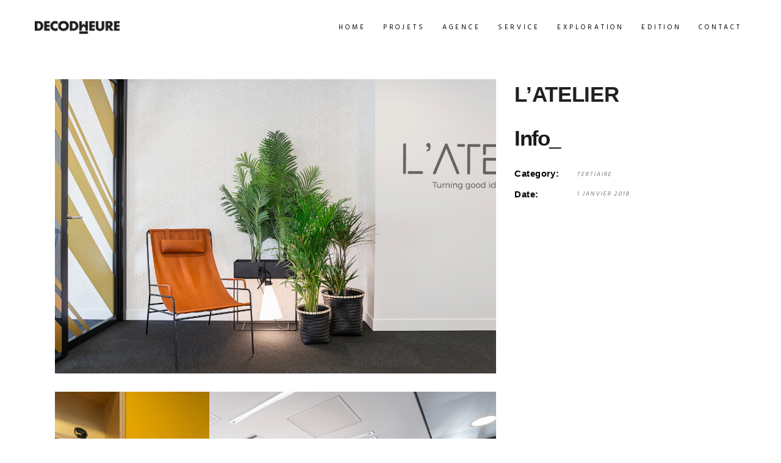

--- FILE ---
content_type: text/html; charset=UTF-8
request_url: https://decodheure.com/portfolio-item/latelier/
body_size: 12245
content:
<!DOCTYPE html>
<html lang="fr-FR">
<head>
	
		<meta charset="UTF-8"/>
		<link rel="profile" href="http://gmpg.org/xfn/11"/>
		
				<meta name="viewport" content="width=device-width,initial-scale=1,user-scalable=yes">
		<title>L’ATELIER | Decodheure</title>

<!-- The SEO Framework : par Sybre Waaijer -->
<meta name="robots" content="max-snippet:-1,max-image-preview:standard,max-video-preview:-1" />
<link rel="canonical" href="https://decodheure.com/portfolio-item/latelier/" />
<meta property="og:type" content="article" />
<meta property="og:locale" content="fr_FR" />
<meta property="og:site_name" content="Decodheure" />
<meta property="og:title" content="L’ATELIER | Decodheure" />
<meta property="og:url" content="https://decodheure.com/portfolio-item/latelier/" />
<meta property="og:image" content="https://decodheure.com/wp-content/uploads/2018/01/LA7.jpg" />
<meta property="og:image:width" content="2560" />
<meta property="og:image:height" content="1709" />
<meta property="article:published_time" content="2017-12-31T23:00:04+00:00" />
<meta property="article:modified_time" content="2025-01-20T16:18:19+00:00" />
<meta name="twitter:card" content="summary_large_image" />
<meta name="twitter:title" content="L’ATELIER | Decodheure" />
<meta name="twitter:image" content="https://decodheure.com/wp-content/uploads/2018/01/LA7.jpg" />
<script type="application/ld+json">{"@context":"https://schema.org","@graph":[{"@type":"WebSite","@id":"https://decodheure.com/#/schema/WebSite","url":"https://decodheure.com/","name":"Decodheure","description":"architecture intérieure","inLanguage":"fr-FR","potentialAction":{"@type":"SearchAction","target":{"@type":"EntryPoint","urlTemplate":"https://decodheure.com/search/{search_term_string}/"},"query-input":"required name=search_term_string"},"publisher":{"@type":"Organization","@id":"https://decodheure.com/#/schema/Organization","name":"Decodheure","url":"https://decodheure.com/","logo":{"@type":"ImageObject","url":"https://decodheure.com/wp-content/uploads/2023/03/cropped-logo-512.png","contentUrl":"https://decodheure.com/wp-content/uploads/2023/03/cropped-logo-512.png","width":512,"height":512,"contentSize":"4670"}}},{"@type":"WebPage","@id":"https://decodheure.com/portfolio-item/latelier/","url":"https://decodheure.com/portfolio-item/latelier/","name":"L’ATELIER | Decodheure","inLanguage":"fr-FR","isPartOf":{"@id":"https://decodheure.com/#/schema/WebSite"},"breadcrumb":{"@type":"BreadcrumbList","@id":"https://decodheure.com/#/schema/BreadcrumbList","itemListElement":[{"@type":"ListItem","position":1,"item":"https://decodheure.com/","name":"Decodheure"},{"@type":"ListItem","position":2,"item":"https://decodheure.com/portfolio-item/","name":"Archives : Elated Portfolio"},{"@type":"ListItem","position":3,"item":"https://decodheure.com/portfolio-category/tertiaire/","name":"Portfolio Category : Tertiaire"},{"@type":"ListItem","position":4,"name":"L’ATELIER"}]},"potentialAction":{"@type":"ReadAction","target":"https://decodheure.com/portfolio-item/latelier/"},"datePublished":"2017-12-31T23:00:04+00:00","dateModified":"2025-01-20T16:18:19+00:00","author":{"@type":"Person","@id":"https://decodheure.com/#/schema/Person/23eff2ebd426d892837c0d1d8af1fefa","name":"admin_19h47"}}]}</script>
<!-- / The SEO Framework : par Sybre Waaijer | 29.22ms meta | 7.83ms boot -->

<link rel='dns-prefetch' href='//maps.googleapis.com' />
<link rel='dns-prefetch' href='//fonts.googleapis.com' />
<link rel='dns-prefetch' href='//www.googletagmanager.com' />
<link rel="alternate" type="application/rss+xml" title="Decodheure &raquo; Flux" href="https://decodheure.com/feed/" />
<link rel="alternate" type="application/rss+xml" title="Decodheure &raquo; Flux des commentaires" href="https://decodheure.com/comments/feed/" />
<script type="text/javascript">
window._wpemojiSettings = {"baseUrl":"https:\/\/s.w.org\/images\/core\/emoji\/14.0.0\/72x72\/","ext":".png","svgUrl":"https:\/\/s.w.org\/images\/core\/emoji\/14.0.0\/svg\/","svgExt":".svg","source":{"concatemoji":"https:\/\/decodheure.com\/wp-includes\/js\/wp-emoji-release.min.js?ver=6.1.9"}};
/*! This file is auto-generated */
!function(e,a,t){var n,r,o,i=a.createElement("canvas"),p=i.getContext&&i.getContext("2d");function s(e,t){var a=String.fromCharCode,e=(p.clearRect(0,0,i.width,i.height),p.fillText(a.apply(this,e),0,0),i.toDataURL());return p.clearRect(0,0,i.width,i.height),p.fillText(a.apply(this,t),0,0),e===i.toDataURL()}function c(e){var t=a.createElement("script");t.src=e,t.defer=t.type="text/javascript",a.getElementsByTagName("head")[0].appendChild(t)}for(o=Array("flag","emoji"),t.supports={everything:!0,everythingExceptFlag:!0},r=0;r<o.length;r++)t.supports[o[r]]=function(e){if(p&&p.fillText)switch(p.textBaseline="top",p.font="600 32px Arial",e){case"flag":return s([127987,65039,8205,9895,65039],[127987,65039,8203,9895,65039])?!1:!s([55356,56826,55356,56819],[55356,56826,8203,55356,56819])&&!s([55356,57332,56128,56423,56128,56418,56128,56421,56128,56430,56128,56423,56128,56447],[55356,57332,8203,56128,56423,8203,56128,56418,8203,56128,56421,8203,56128,56430,8203,56128,56423,8203,56128,56447]);case"emoji":return!s([129777,127995,8205,129778,127999],[129777,127995,8203,129778,127999])}return!1}(o[r]),t.supports.everything=t.supports.everything&&t.supports[o[r]],"flag"!==o[r]&&(t.supports.everythingExceptFlag=t.supports.everythingExceptFlag&&t.supports[o[r]]);t.supports.everythingExceptFlag=t.supports.everythingExceptFlag&&!t.supports.flag,t.DOMReady=!1,t.readyCallback=function(){t.DOMReady=!0},t.supports.everything||(n=function(){t.readyCallback()},a.addEventListener?(a.addEventListener("DOMContentLoaded",n,!1),e.addEventListener("load",n,!1)):(e.attachEvent("onload",n),a.attachEvent("onreadystatechange",function(){"complete"===a.readyState&&t.readyCallback()})),(e=t.source||{}).concatemoji?c(e.concatemoji):e.wpemoji&&e.twemoji&&(c(e.twemoji),c(e.wpemoji)))}(window,document,window._wpemojiSettings);
</script>
<style type="text/css">
img.wp-smiley,
img.emoji {
	display: inline !important;
	border: none !important;
	box-shadow: none !important;
	height: 1em !important;
	width: 1em !important;
	margin: 0 0.07em !important;
	vertical-align: -0.1em !important;
	background: none !important;
	padding: 0 !important;
}
</style>
	<link rel='stylesheet' id='sbi_styles-css' href='https://decodheure.com/wp-content/plugins/instagram-feed/css/sbi-styles.min.css?ver=6.9.0' type='text/css' media='all' />
<link rel='stylesheet' id='wp-block-library-css' href='https://decodheure.com/wp-includes/css/dist/block-library/style.min.css?ver=6.1.9' type='text/css' media='all' />
<link rel='stylesheet' id='wc-blocks-vendors-style-css' href='https://decodheure.com/wp-content/plugins/woocommerce/packages/woocommerce-blocks/build/wc-blocks-vendors-style.css?ver=9.1.5' type='text/css' media='all' />
<link rel='stylesheet' id='wc-blocks-style-css' href='https://decodheure.com/wp-content/plugins/woocommerce/packages/woocommerce-blocks/build/wc-blocks-style.css?ver=9.1.5' type='text/css' media='all' />
<link rel='stylesheet' id='classic-theme-styles-css' href='https://decodheure.com/wp-includes/css/classic-themes.min.css?ver=1' type='text/css' media='all' />
<style id='global-styles-inline-css' type='text/css'>
body{--wp--preset--color--black: #000000;--wp--preset--color--cyan-bluish-gray: #abb8c3;--wp--preset--color--white: #ffffff;--wp--preset--color--pale-pink: #f78da7;--wp--preset--color--vivid-red: #cf2e2e;--wp--preset--color--luminous-vivid-orange: #ff6900;--wp--preset--color--luminous-vivid-amber: #fcb900;--wp--preset--color--light-green-cyan: #7bdcb5;--wp--preset--color--vivid-green-cyan: #00d084;--wp--preset--color--pale-cyan-blue: #8ed1fc;--wp--preset--color--vivid-cyan-blue: #0693e3;--wp--preset--color--vivid-purple: #9b51e0;--wp--preset--gradient--vivid-cyan-blue-to-vivid-purple: linear-gradient(135deg,rgba(6,147,227,1) 0%,rgb(155,81,224) 100%);--wp--preset--gradient--light-green-cyan-to-vivid-green-cyan: linear-gradient(135deg,rgb(122,220,180) 0%,rgb(0,208,130) 100%);--wp--preset--gradient--luminous-vivid-amber-to-luminous-vivid-orange: linear-gradient(135deg,rgba(252,185,0,1) 0%,rgba(255,105,0,1) 100%);--wp--preset--gradient--luminous-vivid-orange-to-vivid-red: linear-gradient(135deg,rgba(255,105,0,1) 0%,rgb(207,46,46) 100%);--wp--preset--gradient--very-light-gray-to-cyan-bluish-gray: linear-gradient(135deg,rgb(238,238,238) 0%,rgb(169,184,195) 100%);--wp--preset--gradient--cool-to-warm-spectrum: linear-gradient(135deg,rgb(74,234,220) 0%,rgb(151,120,209) 20%,rgb(207,42,186) 40%,rgb(238,44,130) 60%,rgb(251,105,98) 80%,rgb(254,248,76) 100%);--wp--preset--gradient--blush-light-purple: linear-gradient(135deg,rgb(255,206,236) 0%,rgb(152,150,240) 100%);--wp--preset--gradient--blush-bordeaux: linear-gradient(135deg,rgb(254,205,165) 0%,rgb(254,45,45) 50%,rgb(107,0,62) 100%);--wp--preset--gradient--luminous-dusk: linear-gradient(135deg,rgb(255,203,112) 0%,rgb(199,81,192) 50%,rgb(65,88,208) 100%);--wp--preset--gradient--pale-ocean: linear-gradient(135deg,rgb(255,245,203) 0%,rgb(182,227,212) 50%,rgb(51,167,181) 100%);--wp--preset--gradient--electric-grass: linear-gradient(135deg,rgb(202,248,128) 0%,rgb(113,206,126) 100%);--wp--preset--gradient--midnight: linear-gradient(135deg,rgb(2,3,129) 0%,rgb(40,116,252) 100%);--wp--preset--duotone--dark-grayscale: url('#wp-duotone-dark-grayscale');--wp--preset--duotone--grayscale: url('#wp-duotone-grayscale');--wp--preset--duotone--purple-yellow: url('#wp-duotone-purple-yellow');--wp--preset--duotone--blue-red: url('#wp-duotone-blue-red');--wp--preset--duotone--midnight: url('#wp-duotone-midnight');--wp--preset--duotone--magenta-yellow: url('#wp-duotone-magenta-yellow');--wp--preset--duotone--purple-green: url('#wp-duotone-purple-green');--wp--preset--duotone--blue-orange: url('#wp-duotone-blue-orange');--wp--preset--font-size--small: 13px;--wp--preset--font-size--medium: 20px;--wp--preset--font-size--large: 36px;--wp--preset--font-size--x-large: 42px;--wp--preset--spacing--20: 0.44rem;--wp--preset--spacing--30: 0.67rem;--wp--preset--spacing--40: 1rem;--wp--preset--spacing--50: 1.5rem;--wp--preset--spacing--60: 2.25rem;--wp--preset--spacing--70: 3.38rem;--wp--preset--spacing--80: 5.06rem;}:where(.is-layout-flex){gap: 0.5em;}body .is-layout-flow > .alignleft{float: left;margin-inline-start: 0;margin-inline-end: 2em;}body .is-layout-flow > .alignright{float: right;margin-inline-start: 2em;margin-inline-end: 0;}body .is-layout-flow > .aligncenter{margin-left: auto !important;margin-right: auto !important;}body .is-layout-constrained > .alignleft{float: left;margin-inline-start: 0;margin-inline-end: 2em;}body .is-layout-constrained > .alignright{float: right;margin-inline-start: 2em;margin-inline-end: 0;}body .is-layout-constrained > .aligncenter{margin-left: auto !important;margin-right: auto !important;}body .is-layout-constrained > :where(:not(.alignleft):not(.alignright):not(.alignfull)){max-width: var(--wp--style--global--content-size);margin-left: auto !important;margin-right: auto !important;}body .is-layout-constrained > .alignwide{max-width: var(--wp--style--global--wide-size);}body .is-layout-flex{display: flex;}body .is-layout-flex{flex-wrap: wrap;align-items: center;}body .is-layout-flex > *{margin: 0;}:where(.wp-block-columns.is-layout-flex){gap: 2em;}.has-black-color{color: var(--wp--preset--color--black) !important;}.has-cyan-bluish-gray-color{color: var(--wp--preset--color--cyan-bluish-gray) !important;}.has-white-color{color: var(--wp--preset--color--white) !important;}.has-pale-pink-color{color: var(--wp--preset--color--pale-pink) !important;}.has-vivid-red-color{color: var(--wp--preset--color--vivid-red) !important;}.has-luminous-vivid-orange-color{color: var(--wp--preset--color--luminous-vivid-orange) !important;}.has-luminous-vivid-amber-color{color: var(--wp--preset--color--luminous-vivid-amber) !important;}.has-light-green-cyan-color{color: var(--wp--preset--color--light-green-cyan) !important;}.has-vivid-green-cyan-color{color: var(--wp--preset--color--vivid-green-cyan) !important;}.has-pale-cyan-blue-color{color: var(--wp--preset--color--pale-cyan-blue) !important;}.has-vivid-cyan-blue-color{color: var(--wp--preset--color--vivid-cyan-blue) !important;}.has-vivid-purple-color{color: var(--wp--preset--color--vivid-purple) !important;}.has-black-background-color{background-color: var(--wp--preset--color--black) !important;}.has-cyan-bluish-gray-background-color{background-color: var(--wp--preset--color--cyan-bluish-gray) !important;}.has-white-background-color{background-color: var(--wp--preset--color--white) !important;}.has-pale-pink-background-color{background-color: var(--wp--preset--color--pale-pink) !important;}.has-vivid-red-background-color{background-color: var(--wp--preset--color--vivid-red) !important;}.has-luminous-vivid-orange-background-color{background-color: var(--wp--preset--color--luminous-vivid-orange) !important;}.has-luminous-vivid-amber-background-color{background-color: var(--wp--preset--color--luminous-vivid-amber) !important;}.has-light-green-cyan-background-color{background-color: var(--wp--preset--color--light-green-cyan) !important;}.has-vivid-green-cyan-background-color{background-color: var(--wp--preset--color--vivid-green-cyan) !important;}.has-pale-cyan-blue-background-color{background-color: var(--wp--preset--color--pale-cyan-blue) !important;}.has-vivid-cyan-blue-background-color{background-color: var(--wp--preset--color--vivid-cyan-blue) !important;}.has-vivid-purple-background-color{background-color: var(--wp--preset--color--vivid-purple) !important;}.has-black-border-color{border-color: var(--wp--preset--color--black) !important;}.has-cyan-bluish-gray-border-color{border-color: var(--wp--preset--color--cyan-bluish-gray) !important;}.has-white-border-color{border-color: var(--wp--preset--color--white) !important;}.has-pale-pink-border-color{border-color: var(--wp--preset--color--pale-pink) !important;}.has-vivid-red-border-color{border-color: var(--wp--preset--color--vivid-red) !important;}.has-luminous-vivid-orange-border-color{border-color: var(--wp--preset--color--luminous-vivid-orange) !important;}.has-luminous-vivid-amber-border-color{border-color: var(--wp--preset--color--luminous-vivid-amber) !important;}.has-light-green-cyan-border-color{border-color: var(--wp--preset--color--light-green-cyan) !important;}.has-vivid-green-cyan-border-color{border-color: var(--wp--preset--color--vivid-green-cyan) !important;}.has-pale-cyan-blue-border-color{border-color: var(--wp--preset--color--pale-cyan-blue) !important;}.has-vivid-cyan-blue-border-color{border-color: var(--wp--preset--color--vivid-cyan-blue) !important;}.has-vivid-purple-border-color{border-color: var(--wp--preset--color--vivid-purple) !important;}.has-vivid-cyan-blue-to-vivid-purple-gradient-background{background: var(--wp--preset--gradient--vivid-cyan-blue-to-vivid-purple) !important;}.has-light-green-cyan-to-vivid-green-cyan-gradient-background{background: var(--wp--preset--gradient--light-green-cyan-to-vivid-green-cyan) !important;}.has-luminous-vivid-amber-to-luminous-vivid-orange-gradient-background{background: var(--wp--preset--gradient--luminous-vivid-amber-to-luminous-vivid-orange) !important;}.has-luminous-vivid-orange-to-vivid-red-gradient-background{background: var(--wp--preset--gradient--luminous-vivid-orange-to-vivid-red) !important;}.has-very-light-gray-to-cyan-bluish-gray-gradient-background{background: var(--wp--preset--gradient--very-light-gray-to-cyan-bluish-gray) !important;}.has-cool-to-warm-spectrum-gradient-background{background: var(--wp--preset--gradient--cool-to-warm-spectrum) !important;}.has-blush-light-purple-gradient-background{background: var(--wp--preset--gradient--blush-light-purple) !important;}.has-blush-bordeaux-gradient-background{background: var(--wp--preset--gradient--blush-bordeaux) !important;}.has-luminous-dusk-gradient-background{background: var(--wp--preset--gradient--luminous-dusk) !important;}.has-pale-ocean-gradient-background{background: var(--wp--preset--gradient--pale-ocean) !important;}.has-electric-grass-gradient-background{background: var(--wp--preset--gradient--electric-grass) !important;}.has-midnight-gradient-background{background: var(--wp--preset--gradient--midnight) !important;}.has-small-font-size{font-size: var(--wp--preset--font-size--small) !important;}.has-medium-font-size{font-size: var(--wp--preset--font-size--medium) !important;}.has-large-font-size{font-size: var(--wp--preset--font-size--large) !important;}.has-x-large-font-size{font-size: var(--wp--preset--font-size--x-large) !important;}
.wp-block-navigation a:where(:not(.wp-element-button)){color: inherit;}
:where(.wp-block-columns.is-layout-flex){gap: 2em;}
.wp-block-pullquote{font-size: 1.5em;line-height: 1.6;}
</style>
<link rel='stylesheet' id='contact-form-7-css' href='https://decodheure.com/wp-content/plugins/contact-form-7/includes/css/styles.css?ver=5.7.7' type='text/css' media='all' />
<link rel='stylesheet' id='rs-plugin-settings-css' href='https://decodheure.com/wp-content/plugins/revslider/public/assets/css/rs6.css?ver=6.1.2' type='text/css' media='all' />
<style id='rs-plugin-settings-inline-css' type='text/css'>
#rs-demo-id {}
</style>
<style id='woocommerce-inline-inline-css' type='text/css'>
.woocommerce form .form-row .required { visibility: visible; }
</style>
<link rel='stylesheet' id='mane-elated-default-style-css' href='https://decodheure.com/wp-content/themes/mane/style.css?ver=6.1.9' type='text/css' media='all' />
<link rel='stylesheet' id='mane-elated-modules-css' href='https://decodheure.com/wp-content/themes/mane/assets/css/modules.min.css?ver=6.1.9' type='text/css' media='all' />
<link rel='stylesheet' id='eltdf-font_awesome-css' href='https://decodheure.com/wp-content/themes/mane/assets/css/font-awesome/css/font-awesome.min.css?ver=6.1.9' type='text/css' media='all' />
<link rel='stylesheet' id='eltdf-font_elegant-css' href='https://decodheure.com/wp-content/themes/mane/assets/css/elegant-icons/style.min.css?ver=6.1.9' type='text/css' media='all' />
<link rel='stylesheet' id='eltdf-ion_icons-css' href='https://decodheure.com/wp-content/themes/mane/assets/css/ion-icons/css/ionicons.min.css?ver=6.1.9' type='text/css' media='all' />
<link rel='stylesheet' id='eltdf-linear_icons-css' href='https://decodheure.com/wp-content/themes/mane/assets/css/linear-icons/style.css?ver=6.1.9' type='text/css' media='all' />
<link rel='stylesheet' id='mediaelement-css' href='https://decodheure.com/wp-includes/js/mediaelement/mediaelementplayer-legacy.min.css?ver=4.2.17' type='text/css' media='all' />
<link rel='stylesheet' id='wp-mediaelement-css' href='https://decodheure.com/wp-includes/js/mediaelement/wp-mediaelement.min.css?ver=6.1.9' type='text/css' media='all' />
<link rel='stylesheet' id='mane-elated-woo-css' href='https://decodheure.com/wp-content/themes/mane/assets/css/woocommerce.min.css?ver=6.1.9' type='text/css' media='all' />
<style id='mane-elated-woo-inline-css' type='text/css'>
.postid-4934.eltdf-boxed .eltdf-wrapper { background-attachment: fixed;}
</style>
<link rel='stylesheet' id='mane-elated-woo-responsive-css' href='https://decodheure.com/wp-content/themes/mane/assets/css/woocommerce-responsive.min.css?ver=6.1.9' type='text/css' media='all' />
<link rel='stylesheet' id='mane-elated-style-dynamic-css' href='https://decodheure.com/wp-content/themes/mane/assets/css/style_dynamic.css?ver=1679822685' type='text/css' media='all' />
<link rel='stylesheet' id='mane-elated-modules-responsive-css' href='https://decodheure.com/wp-content/themes/mane/assets/css/modules-responsive.min.css?ver=6.1.9' type='text/css' media='all' />
<link rel='stylesheet' id='mane-elated-style-dynamic-responsive-css' href='https://decodheure.com/wp-content/themes/mane/assets/css/style_dynamic_responsive.css?ver=1679822685' type='text/css' media='all' />
<link rel='stylesheet' id='mane-elated-google-fonts-css' href='https://fonts.googleapis.com/css?family=Roboto%3A100%2C300%2C300i%2C400%2C400i%2C600%2C700%7CMonstserrat%3A100%2C300%2C300i%2C400%2C400i%2C600%2C700%7CHind%3A100%2C300%2C300i%2C400%2C400i%2C600%2C700&#038;subset=latin-ext&#038;ver=1.0.0' type='text/css' media='all' />
<!--[if lt IE 9]>
<link rel='stylesheet' id='vc_lte_ie9-css' href='https://decodheure.com/wp-content/plugins/js_composer/assets/css/vc_lte_ie9.min.css?ver=6.0.5' type='text/css' media='screen' />
<![endif]-->
<script type='text/javascript' src='https://decodheure.com/wp-includes/js/jquery/jquery.min.js?ver=3.6.1' id='jquery-core-js'></script>
<script type='text/javascript' src='https://decodheure.com/wp-includes/js/jquery/jquery-migrate.min.js?ver=3.3.2' id='jquery-migrate-js'></script>
<script type='text/javascript' src='https://decodheure.com/wp-content/plugins/revslider/public/assets/js/revolution.tools.min.js?ver=6.0' id='tp-tools-js'></script>
<script type='text/javascript' src='https://decodheure.com/wp-content/plugins/revslider/public/assets/js/rs6.min.js?ver=6.1.2' id='revmin-js'></script>
<script type='text/javascript' src='https://decodheure.com/wp-content/plugins/woocommerce/assets/js/jquery-blockui/jquery.blockUI.min.js?ver=2.7.0-wc.7.3.0' id='jquery-blockui-js'></script>
<script type='text/javascript' id='wc-add-to-cart-js-extra'>
/* <![CDATA[ */
var wc_add_to_cart_params = {"ajax_url":"\/wp-admin\/admin-ajax.php","wc_ajax_url":"\/?wc-ajax=%%endpoint%%","i18n_view_cart":"Voir le panier","cart_url":"https:\/\/decodheure.com\/cart\/","is_cart":"","cart_redirect_after_add":"no"};
/* ]]> */
</script>
<script type='text/javascript' src='https://decodheure.com/wp-content/plugins/woocommerce/assets/js/frontend/add-to-cart.min.js?ver=7.3.0' id='wc-add-to-cart-js'></script>
<script type='text/javascript' src='https://decodheure.com/wp-content/plugins/js_composer/assets/js/vendors/woocommerce-add-to-cart.js?ver=6.0.5' id='vc_woocommerce-add-to-cart-js-js'></script>
<link rel="https://api.w.org/" href="https://decodheure.com/wp-json/" /><link rel="EditURI" type="application/rsd+xml" title="RSD" href="https://decodheure.com/xmlrpc.php?rsd" />
<link rel="wlwmanifest" type="application/wlwmanifest+xml" href="https://decodheure.com/wp-includes/wlwmanifest.xml" />
<link rel="alternate" type="application/json+oembed" href="https://decodheure.com/wp-json/oembed/1.0/embed?url=https%3A%2F%2Fdecodheure.com%2Fportfolio-item%2Flatelier%2F" />
<link rel="alternate" type="text/xml+oembed" href="https://decodheure.com/wp-json/oembed/1.0/embed?url=https%3A%2F%2Fdecodheure.com%2Fportfolio-item%2Flatelier%2F&#038;format=xml" />
<meta name="generator" content="Site Kit by Google 1.167.0" />	<noscript><style>.woocommerce-product-gallery{ opacity: 1 !important; }</style></noscript>
	<style type="text/css">.recentcomments a{display:inline !important;padding:0 !important;margin:0 !important;}</style><meta name="generator" content="Powered by WPBakery Page Builder - drag and drop page builder for WordPress."/>
<meta name="generator" content="Powered by Slider Revolution 6.1.2 - responsive, Mobile-Friendly Slider Plugin for WordPress with comfortable drag and drop interface." />
<link rel="icon" href="https://decodheure.com/wp-content/uploads/2023/03/cropped-logo-512-32x32.png" sizes="32x32" />
<link rel="icon" href="https://decodheure.com/wp-content/uploads/2023/03/cropped-logo-512-192x192.png" sizes="192x192" />
<link rel="apple-touch-icon" href="https://decodheure.com/wp-content/uploads/2023/03/cropped-logo-512-180x180.png" />
<meta name="msapplication-TileImage" content="https://decodheure.com/wp-content/uploads/2023/03/cropped-logo-512-270x270.png" />
<script type="text/javascript">function setREVStartSize(t){try{var h,e=document.getElementById(t.c).parentNode.offsetWidth;if(e=0===e||isNaN(e)?window.innerWidth:e,t.tabw=void 0===t.tabw?0:parseInt(t.tabw),t.thumbw=void 0===t.thumbw?0:parseInt(t.thumbw),t.tabh=void 0===t.tabh?0:parseInt(t.tabh),t.thumbh=void 0===t.thumbh?0:parseInt(t.thumbh),t.tabhide=void 0===t.tabhide?0:parseInt(t.tabhide),t.thumbhide=void 0===t.thumbhide?0:parseInt(t.thumbhide),t.mh=void 0===t.mh||""==t.mh||"auto"===t.mh?0:parseInt(t.mh,0),"fullscreen"===t.layout||"fullscreen"===t.l)h=Math.max(t.mh,window.innerHeight);else{for(var i in t.gw=Array.isArray(t.gw)?t.gw:[t.gw],t.rl)void 0!==t.gw[i]&&0!==t.gw[i]||(t.gw[i]=t.gw[i-1]);for(var i in t.gh=void 0===t.el||""===t.el||Array.isArray(t.el)&&0==t.el.length?t.gh:t.el,t.gh=Array.isArray(t.gh)?t.gh:[t.gh],t.rl)void 0!==t.gh[i]&&0!==t.gh[i]||(t.gh[i]=t.gh[i-1]);var r,a=new Array(t.rl.length),n=0;for(var i in t.tabw=t.tabhide>=e?0:t.tabw,t.thumbw=t.thumbhide>=e?0:t.thumbw,t.tabh=t.tabhide>=e?0:t.tabh,t.thumbh=t.thumbhide>=e?0:t.thumbh,t.rl)a[i]=t.rl[i]<window.innerWidth?0:t.rl[i];for(var i in r=a[0],a)r>a[i]&&0<a[i]&&(r=a[i],n=i);var d=e>t.gw[n]+t.tabw+t.thumbw?1:(e-(t.tabw+t.thumbw))/t.gw[n];h=t.gh[n]*d+(t.tabh+t.thumbh)}void 0===window.rs_init_css&&(window.rs_init_css=document.head.appendChild(document.createElement("style"))),document.getElementById(t.c).height=h,window.rs_init_css.innerHTML+="#"+t.c+"_wrapper { height: "+h+"px }"}catch(t){console.log("Failure at Presize of Slider:"+t)}};</script>
		<style type="text/css" id="wp-custom-css">
			footer .eltdf-footer-bottom-inner.eltdf-grid{
	padding: 60px 0!important;
}

footer p {
	color: white;
	font-size: 14px!important;
}

footer ul {
	background: none!important;
}

footer .footer_separateur{
	background-image: linear-gradient(to right, rgb(255, 255, 255) 40%, rgba(255, 255, 255, 0) 20%);
	background-size: 8px 1px;
	background-position: center bottom;
	background-repeat: repeat-x;
	height: 1px;
}

footer .footer_info div:first-child p{
	text-align:left
}
footer .footer_info div:last-child p{
	text-align:right
}

footer .eltdf-social-icons-group-widget a{
	margin: 0 15px 0!important;
}

.eltdf-side-menu-button-opener.eltdf-icon-has-hover, .eltdf-search-opener.eltdf-icon-has-hover{
	display:none;
}

@media (min-width: 800px) { 
	footer .footer_info, footer .footer_separateur{
		width: 50%;
		margin: auto;
	}
}
@media (max-width: 799px) { 
	footer .footer_info p{
		text-align:center!important;
	}
}
.wpcf7-response-output{
	color: white!important;
}
.wpcf7-not-valid-tip{
	font-weight:bold!important;
}
@media (max-width: 592px) { 
	.page-id-1382 div.eltdf-content{
		margin-top: 0!important;
	}
}		</style>
		<noscript><style> .wpb_animate_when_almost_visible { opacity: 1; }</style></noscript></head>
<body class="portfolio-item-template-default single single-portfolio-item postid-4934 theme-mane eltd-core-1.2.1 woocommerce-no-js mane-ver-1.5 eltdf-grid-1100 eltdf-follow-portfolio-info eltdf-no-behavior eltdf-dropdown-animate-height eltdf-header-standard eltdf-menu-area-shadow-disable eltdf-menu-area-in-grid-shadow-disable eltdf-menu-area-border-disable eltdf-menu-area-in-grid-border-disable eltdf-logo-area-border-disable eltdf-logo-area-in-grid-border-disable eltdf-header-vertical-shadow-disable eltdf-header-vertical-border-disable eltdf-side-menu-slide-from-right eltdf-woocommerce-columns-3 eltdf-woo-normal-space eltdf-woo-pl-info-below-image eltdf-woo-single-thumb-below-image eltdf-woo-single-has-pretty-photo eltdf-default-mobile-header eltdf-sticky-up-mobile-header eltdf-fullscreen-search eltdf-search-fade wpb-js-composer js-comp-ver-6.0.5 vc_responsive" itemscope itemtype="http://schema.org/WebPage">
	<section class="eltdf-side-menu">
	<div class="eltdf-close-side-menu-holder">
		<a class="eltdf-close-side-menu" href="#" target="_self">
            <span>FERMER</span>
		</a>
	</div>
	</section>
    <div class="eltdf-wrapper">
        <div class="eltdf-wrapper-inner">
            <div class="eltdf-fullscreen-search-holder">
	<a class="eltdf-fullscreen-search-close" href="javascript:void(0)">
		fermer	</a>
	<div class="eltdf-fullscreen-search-table">
		<div class="eltdf-fullscreen-search-cell">
			<div class="eltdf-fullscreen-search-inner">
				<form action="https://decodheure.com/" class="eltdf-fullscreen-search-form" method="get">
					<div class="eltdf-form-holder">
						<div class="eltdf-form-holder-inner">
							<div class="eltdf-field-holder">
								<input type="text" placeholder="Recherche" name="s" class="eltdf-search-field" autocomplete="off"/>
							</div>
							<button type="submit" class="eltdf-search-submit"><span aria-hidden="true" class="eltdf-icon-linear-icons lnr lnr-magnifier " ></span></button>
							<div class="eltdf-line"></div>
						</div>
					</div>
				</form>
			</div>
		</div>
	</div>
</div>
<header class="eltdf-page-header">
		
				
	<div class="eltdf-menu-area eltdf-menu-right">
				
						
			<div class="eltdf-vertical-align-containers">
				<div class="eltdf-position-left">
					<div class="eltdf-position-left-inner">
						

<div class="eltdf-logo-wrapper">
    <a itemprop="url" href="https://decodheure.com/" style="height: 22px;">
        <img itemprop="image" class="eltdf-normal-logo" src="https://decodheure.com/wp-content/uploads/2023/03/TEST-LOGO-1.png" width="296" height="45"  alt="logo"/>
        <img itemprop="image" class="eltdf-dark-logo" src="https://decodheure.com/wp-content/uploads/2023/03/TEST-LOGO-1.png" width="296" height="45"  alt="dark logo"/>        <img itemprop="image" class="eltdf-light-logo" src="https://decodheure.com/wp-content/uploads/2023/03/TEST-LOGO-1.png" width="296" height="45"  alt="light logo"/>    </a>
</div>

											</div>
				</div>
								<div class="eltdf-position-right">
					<div class="eltdf-position-right-inner">
													
<nav class="eltdf-main-menu eltdf-drop-down eltdf-default-nav">
    <ul id="menu-main-menu" class="clearfix"><li id="nav-menu-item-4398" class="menu-item menu-item-type-post_type menu-item-object-page menu-item-home  narrow"><a href="https://decodheure.com/" class=""><span class="item_outer"><span class="item_text">Home</span><span class="plus"></span></span></a></li>
<li id="nav-menu-item-5258" class="menu-item menu-item-type-post_type menu-item-object-page menu-item-has-children  has_sub narrow"><a href="https://decodheure.com/projets/" class=""><span class="item_outer"><span class="item_text">Projets</span><span class="plus"></span><i class="eltdf-menu-arrow fa fa-angle-down"></i></span></a>
<div class="second"><div class="inner"><ul>
	<li id="nav-menu-item-5438" class="menu-item menu-item-type-post_type menu-item-object-page "><a href="https://decodheure.com/projets/tertiaire/" class=""><span class="item_outer"><span class="item_text">Tertiaire</span><span class="plus"></span></span></a></li>
	<li id="nav-menu-item-5437" class="menu-item menu-item-type-post_type menu-item-object-page "><a href="https://decodheure.com/projets/retail/" class=""><span class="item_outer"><span class="item_text">Retail</span><span class="plus"></span></span></a></li>
	<li id="nav-menu-item-16326" class="menu-item menu-item-type-post_type menu-item-object-page "><a href="https://decodheure.com/projets/interieur/" class=""><span class="item_outer"><span class="item_text">Interieur</span><span class="plus"></span></span></a></li>
	<li id="nav-menu-item-16327" class="menu-item menu-item-type-post_type menu-item-object-page "><a href="https://decodheure.com/projets/identite/" class=""><span class="item_outer"><span class="item_text">Identite</span><span class="plus"></span></span></a></li>
	<li id="nav-menu-item-17330" class="menu-item menu-item-type-post_type menu-item-object-page "><a href="https://decodheure.com/projets/chr/" class=""><span class="item_outer"><span class="item_text">CHR</span><span class="plus"></span></span></a></li>
</ul></div></div>
</li>
<li id="nav-menu-item-4078" class="menu-item menu-item-type-post_type menu-item-object-page  narrow"><a href="https://decodheure.com/agence/" class=""><span class="item_outer"><span class="item_text">Agence</span><span class="plus"></span></span></a></li>
<li id="nav-menu-item-17179" class="menu-item menu-item-type-post_type menu-item-object-page  narrow"><a href="https://decodheure.com/service/" class=""><span class="item_outer"><span class="item_text">Service</span><span class="plus"></span></span></a></li>
<li id="nav-menu-item-5143" class="menu-item menu-item-type-post_type menu-item-object-page  narrow"><a href="https://decodheure.com/haut-parlheure/" class=""><span class="item_outer"><span class="item_text">Exploration</span><span class="plus"></span></span></a></li>
<li id="nav-menu-item-5388" class="menu-item menu-item-type-post_type menu-item-object-page  narrow"><a href="https://decodheure.com/edition/" class=""><span class="item_outer"><span class="item_text">Edition</span><span class="plus"></span></span></a></li>
<li id="nav-menu-item-4088" class="menu-item menu-item-type-post_type menu-item-object-page  narrow"><a href="https://decodheure.com/contact/" class=""><span class="item_outer"><span class="item_text">Contact</span><span class="plus"></span></span></a></li>
</ul></nav>

														
		<a  style="font-size: 14px;color: #000000;;margin: 0px 28px 0px 11px;" class="eltdf-search-opener eltdf-icon-has-hover" href="javascript:void(0)">
            <span class="eltdf-search-opener-wrapper">
                <span aria-hidden="true" class="eltdf-icon-font-elegant icon_search "></span>	                        </span>
		</a>
			
		<a class="eltdf-side-menu-button-opener eltdf-icon-has-hover"  href="javascript:void(0)" style="margin: 0px 0px 3px 0px">
			<span class="eltdf-fm-lines">
				<span class="eltdf-fm-line eltdf-line-1"></span>
				<span class="eltdf-fm-line eltdf-line-2"></span>
			</span>
		</a>
						</div>
				</div>
			</div>
			
			</div>
			
		
		
	</header>


<header class="eltdf-mobile-header">
		
	<div class="eltdf-mobile-header-inner">
		<div class="eltdf-mobile-header-holder">
			<div class="eltdf-grid">
				<div class="eltdf-vertical-align-containers">
					<div class="eltdf-vertical-align-containers">
													<div class="eltdf-mobile-menu-opener">
								<a href="javascript:void(0)">
									<span class="eltdf-mobile-menu-icon">
										<span aria-hidden="true" class="eltdf-icon-font-elegant icon_menu " ></span>									</span>
																	</a>
							</div>
												<div class="eltdf-position-center">
							<div class="eltdf-position-center-inner">
								

<div class="eltdf-mobile-logo-wrapper">
    <a itemprop="url" href="https://decodheure.com/" style="height: 25px">
        <img itemprop="image" src="https://decodheure.com/wp-content/uploads/2023/03/test-logo-2.png" width="331" height="50"  alt="Mobile Logo"/>
    </a>
</div>

							</div>
						</div>
						<div class="eltdf-position-right">
							<div class="eltdf-position-right-inner">
															</div>
						</div>
					</div>
				</div>
			</div>
		</div>
		
    <nav class="eltdf-mobile-nav" role="navigation" aria-label="Mobile Menu">
        <div class="eltdf-grid">

            <ul id="menu-main-menu-1" class=""><li id="mobile-menu-item-4398" class="menu-item menu-item-type-post_type menu-item-object-page menu-item-home "><a href="https://decodheure.com/" class=""><span>Home</span></a></li>
<li id="mobile-menu-item-5258" class="menu-item menu-item-type-post_type menu-item-object-page menu-item-has-children  has_sub"><a href="https://decodheure.com/projets/" class=""><span>Projets</span></a><span class="mobile_arrow"><i class="eltdf-sub-arrow fa fa-angle-right"></i><i class="fa fa-angle-down"></i></span>
<ul class="sub_menu">
	<li id="mobile-menu-item-5438" class="menu-item menu-item-type-post_type menu-item-object-page "><a href="https://decodheure.com/projets/tertiaire/" class=""><span>Tertiaire</span></a></li>
	<li id="mobile-menu-item-5437" class="menu-item menu-item-type-post_type menu-item-object-page "><a href="https://decodheure.com/projets/retail/" class=""><span>Retail</span></a></li>
	<li id="mobile-menu-item-16326" class="menu-item menu-item-type-post_type menu-item-object-page "><a href="https://decodheure.com/projets/interieur/" class=""><span>Interieur</span></a></li>
	<li id="mobile-menu-item-16327" class="menu-item menu-item-type-post_type menu-item-object-page "><a href="https://decodheure.com/projets/identite/" class=""><span>Identite</span></a></li>
	<li id="mobile-menu-item-17330" class="menu-item menu-item-type-post_type menu-item-object-page "><a href="https://decodheure.com/projets/chr/" class=""><span>CHR</span></a></li>
</ul>
</li>
<li id="mobile-menu-item-4078" class="menu-item menu-item-type-post_type menu-item-object-page "><a href="https://decodheure.com/agence/" class=""><span>Agence</span></a></li>
<li id="mobile-menu-item-17179" class="menu-item menu-item-type-post_type menu-item-object-page "><a href="https://decodheure.com/service/" class=""><span>Service</span></a></li>
<li id="mobile-menu-item-5143" class="menu-item menu-item-type-post_type menu-item-object-page "><a href="https://decodheure.com/haut-parlheure/" class=""><span>Exploration</span></a></li>
<li id="mobile-menu-item-5388" class="menu-item menu-item-type-post_type menu-item-object-page "><a href="https://decodheure.com/edition/" class=""><span>Edition</span></a></li>
<li id="mobile-menu-item-4088" class="menu-item menu-item-type-post_type menu-item-object-page "><a href="https://decodheure.com/contact/" class=""><span>Contact</span></a></li>
</ul>        </div>
    </nav>

	</div>
	
	</header>

			<a id='eltdf-back-to-top' href='#'>
				<span class="eltdf-line-text">Back To Top</span>
				<span class="eltdf-top-line">
                    <span class="eltdf-icon-stack"></span>
				</span>
			</a>
			        
            <div class="eltdf-content" >
                <div class="eltdf-content-inner"><div class="eltdf-container">
    <div class="eltdf-container-inner clearfix">
                    <div class="eltdf-portfolio-single-holder eltdf-ps-small-images-layout">
                <div class="eltdf-grid-row">
	<div class="eltdf-grid-col-8">
        <div class="eltdf-ps-image-holder">
            <div class="eltdf-ps-image-inner">
                                                            <div class="eltdf-ps-image">
                                <a itemprop="image" title="LA7" data-rel="prettyPhoto[single_pretty_photo]" href="https://decodheure.com/wp-content/uploads/2018/01/LA7.jpg">
    <img itemprop="image" src="https://decodheure.com/wp-content/uploads/2018/01/LA7.jpg" alt="LA7" />
    </a>
                        </div>
                                            <div class="eltdf-ps-image">
                                <a itemprop="image" title="LA14" data-rel="prettyPhoto[single_pretty_photo]" href="https://decodheure.com/wp-content/uploads/2018/01/LA14.jpg">
    <img itemprop="image" src="https://decodheure.com/wp-content/uploads/2018/01/LA14.jpg" alt="LA14" />
    </a>
                        </div>
                                            <div class="eltdf-ps-image">
                                <a itemprop="image" title="LA12" data-rel="prettyPhoto[single_pretty_photo]" href="https://decodheure.com/wp-content/uploads/2018/01/LA12.jpg">
    <img itemprop="image" src="https://decodheure.com/wp-content/uploads/2018/01/LA12.jpg" alt="LA12" />
    </a>
                        </div>
                                            <div class="eltdf-ps-image">
                                <a itemprop="image" title="LA16" data-rel="prettyPhoto[single_pretty_photo]" href="https://decodheure.com/wp-content/uploads/2018/01/LA16.jpg">
    <img itemprop="image" src="https://decodheure.com/wp-content/uploads/2018/01/LA16.jpg" alt="LA16" />
    </a>
                        </div>
                                            <div class="eltdf-ps-image">
                                <a itemprop="image" title="LA3" data-rel="prettyPhoto[single_pretty_photo]" href="https://decodheure.com/wp-content/uploads/2018/01/LA3.jpg">
    <img itemprop="image" src="https://decodheure.com/wp-content/uploads/2018/01/LA3.jpg" alt="LA3" />
    </a>
                        </div>
                                            <div class="eltdf-ps-image">
                                <a itemprop="image" title="LA15" data-rel="prettyPhoto[single_pretty_photo]" href="https://decodheure.com/wp-content/uploads/2018/01/LA15.jpg">
    <img itemprop="image" src="https://decodheure.com/wp-content/uploads/2018/01/LA15.jpg" alt="LA15" />
    </a>
                        </div>
                                            <div class="eltdf-ps-image">
                                <a itemprop="image" title="LA10" data-rel="prettyPhoto[single_pretty_photo]" href="https://decodheure.com/wp-content/uploads/2018/01/LA10.jpg">
    <img itemprop="image" src="https://decodheure.com/wp-content/uploads/2018/01/LA10.jpg" alt="LA10" />
    </a>
                        </div>
                                            <div class="eltdf-ps-image">
                                <a itemprop="image" title="LA17" data-rel="prettyPhoto[single_pretty_photo]" href="https://decodheure.com/wp-content/uploads/2018/01/LA17.jpg">
    <img itemprop="image" src="https://decodheure.com/wp-content/uploads/2018/01/LA17.jpg" alt="LA17" />
    </a>
                        </div>
                                            <div class="eltdf-ps-image">
                                <a itemprop="image" title="LA1" data-rel="prettyPhoto[single_pretty_photo]" href="https://decodheure.com/wp-content/uploads/2018/01/LA1.jpg">
    <img itemprop="image" src="https://decodheure.com/wp-content/uploads/2018/01/LA1.jpg" alt="LA1" />
    </a>
                        </div>
                                            <div class="eltdf-ps-image">
                                <a itemprop="image" title="LA2" data-rel="prettyPhoto[single_pretty_photo]" href="https://decodheure.com/wp-content/uploads/2018/01/LA2.jpg">
    <img itemprop="image" src="https://decodheure.com/wp-content/uploads/2018/01/LA2.jpg" alt="LA2" />
    </a>
                        </div>
                                            <div class="eltdf-ps-image">
                                <a itemprop="image" title="LA13" data-rel="prettyPhoto[single_pretty_photo]" href="https://decodheure.com/wp-content/uploads/2018/01/LA13.jpg">
    <img itemprop="image" src="https://decodheure.com/wp-content/uploads/2018/01/LA13.jpg" alt="LA13" />
    </a>
                        </div>
                                            <div class="eltdf-ps-image">
                                <a itemprop="image" title="LA8" data-rel="prettyPhoto[single_pretty_photo]" href="https://decodheure.com/wp-content/uploads/2018/01/LA8.jpg">
    <img itemprop="image" src="https://decodheure.com/wp-content/uploads/2018/01/LA8.jpg" alt="LA8" />
    </a>
                        </div>
                                            <div class="eltdf-ps-image">
                                <a itemprop="image" title="LA5" data-rel="prettyPhoto[single_pretty_photo]" href="https://decodheure.com/wp-content/uploads/2018/01/LA5.jpg">
    <img itemprop="image" src="https://decodheure.com/wp-content/uploads/2018/01/LA5.jpg" alt="LA5" />
    </a>
                        </div>
                                            <div class="eltdf-ps-image">
                                <a itemprop="image" title="LA4" data-rel="prettyPhoto[single_pretty_photo]" href="https://decodheure.com/wp-content/uploads/2018/01/LA4.jpg">
    <img itemprop="image" src="https://decodheure.com/wp-content/uploads/2018/01/LA4.jpg" alt="LA4" />
    </a>
                        </div>
                                                </div>
        </div>
    </div>
	<div class="eltdf-grid-col-4">
        <div class="eltdf-ps-info-holder eltdf-ps-info-sticky-holder">
            
<h2 class="eltdf-ps-content-title-section">L&rsquo;ATELIER</h2><div class="eltdf-ps-info-item eltdf-ps-content-item">
    </div><h2 class="eltdf-ps-info-title-section">Info_</h2>            <div class="eltdf-ps-info-item eltdf-ps-categories">
            <h4 class="eltdf-ps-info-title">Category:</h4>
                            <a itemprop="url" class="eltdf-ps-info-category" href="https://decodheure.com/portfolio-category/tertiaire/">Tertiaire</a>
                    </div>
        <div class="eltdf-ps-info-item eltdf-ps-date">
        <h4 class="eltdf-ps-info-title">Date:</h4>
        <p itemprop="dateCreated" class="eltdf-ps-info-date entry-date updated">1 janvier 2018</p>
        <meta itemprop="interactionCount" content="UserComments: 0"/>
    </div>
        </div>
    </div>
</div>        <div class="eltdf-ps-navigation">
                    <div class="eltdf-ps-prev">
                <a href="https://decodheure.com/portfolio-item/les-studettes-nantaises/" rel="prev"><span class="eltdf-ps-nav-mark"></span><span class="eltdf-ps-nav-text">Prev</span></a>            </div>
        
        
                    <div class="eltdf-ps-next">
                <a href="https://decodheure.com/portfolio-item/la-cantine-numerique/" rel="next"><span class="eltdf-ps-nav-text">Next</span><span class="eltdf-ps-nav-mark"></span></a>            </div>
            </div>
            </div>
            </div>
</div></div> <!-- close div.content_inner -->
	</div> <!-- close div.content -->
					<footer class="eltdf-page-footer  ">
				<div class="eltdf-footer-bottom-holder">
	<div class="eltdf-footer-bottom-inner eltdf-grid">
		<div class="eltdf-grid-row ">
							<div class="eltdf-grid-col-12">
					<div id="block-4" class="widget eltdf-footer-bottom-column-1 widget_block widget_media_image">
<figure class="wp-block-image size-full is-resized"><img decoding="async" loading="lazy" src="https://decodheure.com/wp-content/uploads/2019/11/logo-light.png" alt="Decodheure" class="wp-image-4394" width="305" height="47" srcset="https://decodheure.com/wp-content/uploads/2019/11/logo-light.png 558w, https://decodheure.com/wp-content/uploads/2019/11/logo-light-300x46.png 300w, https://decodheure.com/wp-content/uploads/2019/11/logo-light-550x86.png 550w" sizes="(max-width: 305px) 100vw, 305px" /></figure>
</div><div id="nav_menu-3" class="widget eltdf-footer-bottom-column-1 widget_nav_menu"><div class="menu-custom-footer-container"><ul id="menu-custom-footer" class="menu"><li id="menu-item-16137" class="menu-item menu-item-type-post_type menu-item-object-page menu-item-home menu-item-16137"><a href="https://decodheure.com/">Home</a></li>
<li id="menu-item-16134" class="menu-item menu-item-type-post_type menu-item-object-page menu-item-16134"><a href="https://decodheure.com/projets/">Projets</a></li>
<li id="menu-item-16136" class="menu-item menu-item-type-post_type menu-item-object-page menu-item-16136"><a href="https://decodheure.com/agence/">Agence</a></li>
<li id="menu-item-16133" class="menu-item menu-item-type-post_type menu-item-object-page menu-item-16133"><a href="https://decodheure.com/haut-parlheure/">Exploration</a></li>
<li id="menu-item-16132" class="menu-item menu-item-type-post_type menu-item-object-page menu-item-16132"><a href="https://decodheure.com/edition/">Edition</a></li>
<li id="menu-item-16135" class="menu-item menu-item-type-post_type menu-item-object-page menu-item-16135"><a href="https://decodheure.com/contact/">Contact</a></li>
</ul></div></div><div id="block-11" class="widget eltdf-footer-bottom-column-1 widget_block"><div class="footer_separateur"></div></div><div id="block-8" class="widget eltdf-footer-bottom-column-1 widget_block">
<div class="is-layout-flex wp-container-3 wp-block-columns footer_info">
<div class="is-layout-flow wp-block-column has-medium-font-size">
<p>decodheure@gmail.com</p>
</div>



<div class="is-layout-flow wp-block-column">
<p>1 Rue de Constantine,<br>44100 NANTES</p>
</div>
</div>
</div><div class="widget eltdf-social-icons-group-widget text-align-center">							<a class="eltdf-social-icon-widget-holder eltdf-icon-has-hover" data-hover-color="#878787" style="color: #ffffff;;font-size: 19px;margin: 50px 15px 0px 15px;"				   href="https://twitter.com/decodheure" target="_blank">
					<span class="eltdf-social-icon-widget ion-social-twitter"></span>				</a>
										<a class="eltdf-social-icon-widget-holder eltdf-icon-has-hover" data-hover-color="#878787" style="color: #ffffff;;font-size: 19px;margin: 50px 15px 0px 15px;"				   href="https://www.facebook.com/decodheure/" target="_blank">
					<span class="eltdf-social-icon-widget ion-social-facebook"></span>				</a>
										<a class="eltdf-social-icon-widget-holder eltdf-icon-has-hover" data-hover-color="#878787" style="color: #ffffff;;font-size: 19px;margin: 50px 15px 0px 15px;"				   href="https://www.instagram.com/decodheure/" target="_blank">
					<span class="eltdf-social-icon-widget ion-social-instagram"></span>				</a>
												</div>				</div>
					</div>
	</div>
</div>			</footer>
			</div> <!-- close div.eltdf-wrapper-inner  -->
</div> <!-- close div.eltdf-wrapper -->
<!-- Instagram Feed JS -->
<script type="text/javascript">
var sbiajaxurl = "https://decodheure.com/wp-admin/admin-ajax.php";
</script>
	<script type="text/javascript">
		(function () {
			var c = document.body.className;
			c = c.replace(/woocommerce-no-js/, 'woocommerce-js');
			document.body.className = c;
		})();
	</script>
	<style id='core-block-supports-inline-css' type='text/css'>
.wp-block-columns.wp-container-3{flex-wrap:nowrap;}
</style>
<script type='text/javascript' src='https://decodheure.com/wp-content/plugins/contact-form-7/includes/swv/js/index.js?ver=5.7.7' id='swv-js'></script>
<script type='text/javascript' id='contact-form-7-js-extra'>
/* <![CDATA[ */
var wpcf7 = {"api":{"root":"https:\/\/decodheure.com\/wp-json\/","namespace":"contact-form-7\/v1"},"cached":"1"};
/* ]]> */
</script>
<script type='text/javascript' src='https://decodheure.com/wp-content/plugins/contact-form-7/includes/js/index.js?ver=5.7.7' id='contact-form-7-js'></script>
<script type='text/javascript' src='https://decodheure.com/wp-content/plugins/woocommerce/assets/js/js-cookie/js.cookie.min.js?ver=2.1.4-wc.7.3.0' id='js-cookie-js'></script>
<script type='text/javascript' id='woocommerce-js-extra'>
/* <![CDATA[ */
var woocommerce_params = {"ajax_url":"\/wp-admin\/admin-ajax.php","wc_ajax_url":"\/?wc-ajax=%%endpoint%%"};
/* ]]> */
</script>
<script type='text/javascript' src='https://decodheure.com/wp-content/plugins/woocommerce/assets/js/frontend/woocommerce.min.js?ver=7.3.0' id='woocommerce-js'></script>
<script type='text/javascript' id='wc-cart-fragments-js-extra'>
/* <![CDATA[ */
var wc_cart_fragments_params = {"ajax_url":"\/wp-admin\/admin-ajax.php","wc_ajax_url":"\/?wc-ajax=%%endpoint%%","cart_hash_key":"wc_cart_hash_5322bb55ce5f7d5e767f27e4483738a0","fragment_name":"wc_fragments_5322bb55ce5f7d5e767f27e4483738a0","request_timeout":"5000"};
/* ]]> */
</script>
<script type='text/javascript' src='https://decodheure.com/wp-content/plugins/woocommerce/assets/js/frontend/cart-fragments.min.js?ver=7.3.0' id='wc-cart-fragments-js'></script>
<script type='text/javascript' src='https://decodheure.com/wp-includes/js/jquery/ui/core.min.js?ver=1.13.2' id='jquery-ui-core-js'></script>
<script type='text/javascript' src='https://decodheure.com/wp-includes/js/jquery/ui/tabs.min.js?ver=1.13.2' id='jquery-ui-tabs-js'></script>
<script type='text/javascript' src='https://decodheure.com/wp-includes/js/jquery/ui/accordion.min.js?ver=1.13.2' id='jquery-ui-accordion-js'></script>
<script type='text/javascript' id='mediaelement-core-js-before'>
var mejsL10n = {"language":"fr","strings":{"mejs.download-file":"T\u00e9l\u00e9charger le fichier","mejs.install-flash":"Vous utilisez un navigateur qui n\u2019a pas le lecteur Flash activ\u00e9 ou install\u00e9. Veuillez activer votre extension Flash ou t\u00e9l\u00e9charger la derni\u00e8re version \u00e0 partir de cette adresse\u00a0: https:\/\/get.adobe.com\/flashplayer\/","mejs.fullscreen":"Plein \u00e9cran","mejs.play":"Lecture","mejs.pause":"Pause","mejs.time-slider":"Curseur de temps","mejs.time-help-text":"Utilisez les fl\u00e8ches droite\/gauche pour avancer d\u2019une seconde, haut\/bas pour avancer de dix secondes.","mejs.live-broadcast":"\u00c9mission en direct","mejs.volume-help-text":"Utilisez les fl\u00e8ches haut\/bas pour augmenter ou diminuer le volume.","mejs.unmute":"R\u00e9activer le son","mejs.mute":"Muet","mejs.volume-slider":"Curseur de volume","mejs.video-player":"Lecteur vid\u00e9o","mejs.audio-player":"Lecteur audio","mejs.captions-subtitles":"L\u00e9gendes\/Sous-titres","mejs.captions-chapters":"Chapitres","mejs.none":"Aucun","mejs.afrikaans":"Afrikaans","mejs.albanian":"Albanais","mejs.arabic":"Arabe","mejs.belarusian":"Bi\u00e9lorusse","mejs.bulgarian":"Bulgare","mejs.catalan":"Catalan","mejs.chinese":"Chinois","mejs.chinese-simplified":"Chinois (simplifi\u00e9)","mejs.chinese-traditional":"Chinois (traditionnel)","mejs.croatian":"Croate","mejs.czech":"Tch\u00e8que","mejs.danish":"Danois","mejs.dutch":"N\u00e9erlandais","mejs.english":"Anglais","mejs.estonian":"Estonien","mejs.filipino":"Filipino","mejs.finnish":"Finnois","mejs.french":"Fran\u00e7ais","mejs.galician":"Galicien","mejs.german":"Allemand","mejs.greek":"Grec","mejs.haitian-creole":"Cr\u00e9ole ha\u00eftien","mejs.hebrew":"H\u00e9breu","mejs.hindi":"Hindi","mejs.hungarian":"Hongrois","mejs.icelandic":"Islandais","mejs.indonesian":"Indon\u00e9sien","mejs.irish":"Irlandais","mejs.italian":"Italien","mejs.japanese":"Japonais","mejs.korean":"Cor\u00e9en","mejs.latvian":"Letton","mejs.lithuanian":"Lituanien","mejs.macedonian":"Mac\u00e9donien","mejs.malay":"Malais","mejs.maltese":"Maltais","mejs.norwegian":"Norv\u00e9gien","mejs.persian":"Perse","mejs.polish":"Polonais","mejs.portuguese":"Portugais","mejs.romanian":"Roumain","mejs.russian":"Russe","mejs.serbian":"Serbe","mejs.slovak":"Slovaque","mejs.slovenian":"Slov\u00e9nien","mejs.spanish":"Espagnol","mejs.swahili":"Swahili","mejs.swedish":"Su\u00e9dois","mejs.tagalog":"Tagalog","mejs.thai":"Thai","mejs.turkish":"Turc","mejs.ukrainian":"Ukrainien","mejs.vietnamese":"Vietnamien","mejs.welsh":"Ga\u00e9lique","mejs.yiddish":"Yiddish"}};
</script>
<script type='text/javascript' src='https://decodheure.com/wp-includes/js/mediaelement/mediaelement-and-player.min.js?ver=4.2.17' id='mediaelement-core-js'></script>
<script type='text/javascript' src='https://decodheure.com/wp-includes/js/mediaelement/mediaelement-migrate.min.js?ver=6.1.9' id='mediaelement-migrate-js'></script>
<script type='text/javascript' id='mediaelement-js-extra'>
/* <![CDATA[ */
var _wpmejsSettings = {"pluginPath":"\/wp-includes\/js\/mediaelement\/","classPrefix":"mejs-","stretching":"responsive"};
/* ]]> */
</script>
<script type='text/javascript' src='https://decodheure.com/wp-includes/js/mediaelement/wp-mediaelement.min.js?ver=6.1.9' id='wp-mediaelement-js'></script>
<script type='text/javascript' src='https://decodheure.com/wp-content/themes/mane/assets/js/modules/plugins/jquery.appear.js?ver=6.1.9' id='appear-js'></script>
<script type='text/javascript' src='https://decodheure.com/wp-content/themes/mane/assets/js/modules/plugins/modernizr.min.js?ver=6.1.9' id='modernizr-js'></script>
<script type='text/javascript' src='https://decodheure.com/wp-includes/js/hoverIntent.min.js?ver=1.10.2' id='hoverIntent-js'></script>
<script type='text/javascript' src='https://decodheure.com/wp-content/themes/mane/assets/js/modules/plugins/jquery.plugin.js?ver=6.1.9' id='jquery-plugin-js'></script>
<script type='text/javascript' src='https://decodheure.com/wp-content/themes/mane/assets/js/modules/plugins/owl.carousel.min.js?ver=6.1.9' id='owl-carousel-js'></script>
<script type='text/javascript' src='https://decodheure.com/wp-content/themes/mane/assets/js/modules/plugins/jquery.mousewheel.min.js?ver=6.1.9' id='mousewheel-js'></script>
<script type='text/javascript' src='https://decodheure.com/wp-content/themes/mane/assets/js/modules/plugins/slick.min.js?ver=6.1.9' id='slick-slider-js'></script>
<script type='text/javascript' src='https://decodheure.com/wp-content/themes/mane/assets/js/modules/plugins/jquery.waypoints.min.js?ver=6.1.9' id='waypoints-js'></script>
<script type='text/javascript' src='https://decodheure.com/wp-content/themes/mane/assets/js/modules/plugins/Chart.min.js?ver=6.1.9' id='chart-js'></script>
<script type='text/javascript' src='https://decodheure.com/wp-content/themes/mane/assets/js/modules/plugins/fluidvids.min.js?ver=6.1.9' id='fluidvids-js'></script>
<script type='text/javascript' src='https://decodheure.com/wp-content/plugins/js_composer/assets/lib/prettyphoto/js/jquery.prettyPhoto.min.js?ver=6.0.5' id='prettyphoto-js'></script>
<script type='text/javascript' src='https://decodheure.com/wp-content/themes/mane/assets/js/modules/plugins/perfect-scrollbar.jquery.min.js?ver=6.1.9' id='perfect-scrollbar-js'></script>
<script type='text/javascript' src='https://decodheure.com/wp-content/themes/mane/assets/js/modules/plugins/ScrollToPlugin.min.js?ver=6.1.9' id='ScrollToPlugin-js'></script>
<script type='text/javascript' src='https://decodheure.com/wp-content/themes/mane/assets/js/modules/plugins/parallax.min.js?ver=6.1.9' id='parallax-js'></script>
<script type='text/javascript' src='https://decodheure.com/wp-content/themes/mane/assets/js/modules/plugins/jquery.waitforimages.js?ver=6.1.9' id='waitforimages-js'></script>
<script type='text/javascript' src='https://decodheure.com/wp-content/themes/mane/assets/js/modules/plugins/jquery.easing.1.3.js?ver=6.1.9' id='jquery-easing-1.3-js'></script>
<script type='text/javascript' src='https://decodheure.com/wp-content/plugins/js_composer/assets/lib/bower/isotope/dist/isotope.pkgd.min.js?ver=6.0.5' id='isotope-js'></script>
<script type='text/javascript' src='https://decodheure.com/wp-content/themes/mane/assets/js/modules/plugins/packery-mode.pkgd.min.js?ver=6.1.9' id='packery-js'></script>
<script type='text/javascript' src='https://decodheure.com/wp-content/themes/mane/assets/js/modules/plugins/jquery.justifiedGallery.min.js?ver=6.1.9' id='justifiedGallery-js'></script>
<script type='text/javascript' src='https://decodheure.com/wp-content/themes/mane/assets/js/modules/plugins/jquery.parallax-scroll.js?ver=6.1.9' id='parallax-scroll-js'></script>
<script type='text/javascript' src='https://decodheure.com/wp-content/plugins/eltdf-core/shortcodes/countdown/assets/js/plugins/jquery.countdown.min.js?ver=6.1.9' id='countdown-js'></script>
<script type='text/javascript' src='https://decodheure.com/wp-content/plugins/eltdf-core/shortcodes/counter/assets/js/plugins/counter.js?ver=6.1.9' id='counter-js'></script>
<script type='text/javascript' src='https://decodheure.com/wp-content/plugins/eltdf-core/shortcodes/counter/assets/js/plugins/absoluteCounter.min.js?ver=6.1.9' id='absoluteCounter-js'></script>
<script type='text/javascript' src='https://decodheure.com/wp-content/plugins/eltdf-core/shortcodes/custom-font/assets/js/plugins/typed.js?ver=6.1.9' id='typed-js'></script>
<script type='text/javascript' src='https://decodheure.com/wp-content/plugins/eltdf-core/shortcodes/pie-chart/assets/js/plugins/easypiechart.js?ver=6.1.9' id='easypiechart-js'></script>
<script type='text/javascript' src='https://decodheure.com/wp-content/plugins/eltdf-core/shortcodes/vertical-split-slider/assets/js/plugins/jquery.multiscroll.min.js?ver=6.1.9' id='multiscroll-js'></script>
<script type='text/javascript' src='https://decodheure.com/wp-content/plugins/woocommerce/assets/js/select2/select2.full.min.js?ver=4.0.3-wc.7.3.0' id='select2-js'></script>
<script type='text/javascript' src='//maps.googleapis.com/maps/api/js?key=AIzaSyB-ux-k1FkqP1hA12iGeoGg3Kq-H5adK2k&#038;ver=6.1.9' id='mane-elated-google-map-api-js'></script>
<script type='text/javascript' id='mane-elated-modules-js-extra'>
/* <![CDATA[ */
var eltdfGlobalVars = {"vars":{"eltdfAddForAdminBar":0,"eltdfElementAppearAmount":-100,"eltdfAjaxUrl":"https:\/\/decodheure.com\/wp-admin\/admin-ajax.php","nextSlidelabel":"Next","prevSlidelabel":"Prev","eltdfStickyHeaderHeight":0,"eltdfStickyHeaderTransparencyHeight":70,"eltdfTopBarHeight":0,"eltdfLogoAreaHeight":0,"eltdfMenuAreaHeight":90,"eltdfMobileHeaderHeight":70}};
var eltdfPerPageVars = {"vars":{"eltdfStickyScrollAmount":0,"eltdfHeaderTransparencyHeight":90,"eltdfHeaderVerticalWidth":0}};
/* ]]> */
</script>
<script type='text/javascript' src='https://decodheure.com/wp-content/themes/mane/assets/js/modules.min.js?ver=6.1.9' id='mane-elated-modules-js'></script>
</body>
</html>
<!--
Performance optimized by W3 Total Cache. Learn more: https://www.boldgrid.com/w3-total-cache/?utm_source=w3tc&utm_medium=footer_comment&utm_campaign=free_plugin


Served from: decodheure.com @ 2025-12-11 21:35:55 by W3 Total Cache
-->

--- FILE ---
content_type: text/css
request_url: https://decodheure.com/wp-content/themes/mane/assets/css/style_dynamic.css?ver=1679822685
body_size: 139
content:
body { font-family: Hind;}p { color: #0a0a0a;}.eltdf-404-page .eltdf-page-header .eltdf-menu-area { background-color: rgba(10, 10, 10, 1) !important;}.eltdf-404-page .eltdf-content { background-color: #0a0a0a;background-image: url(https://decodheure.com/wp-content/themes/mane/assets/img/404.jpg);background-position: center 0;background-size: cover;background-repeat: no-repeat;}.eltdf-top-bar-background { height: 91px;}